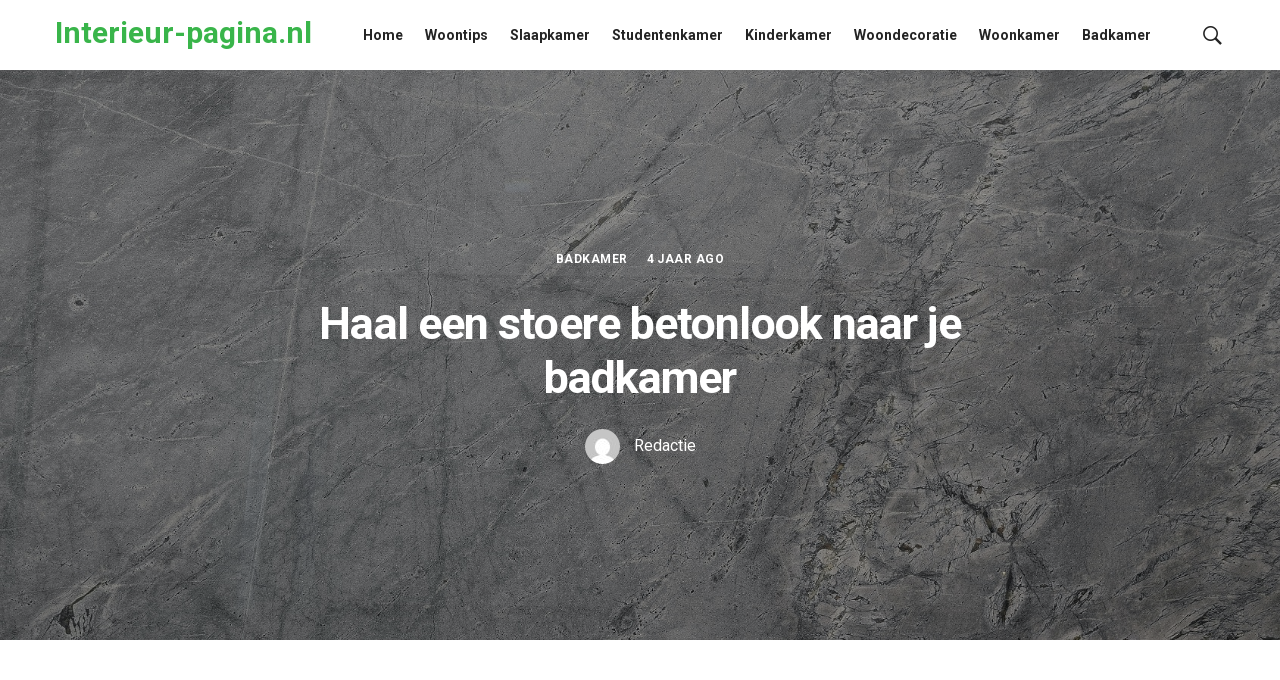

--- FILE ---
content_type: text/html; charset=UTF-8
request_url: https://www.interieur-pagina.nl/haal-een-stoere-betonlook-naar-je-badkamer/
body_size: 41370
content:
<!DOCTYPE html>
<html lang="nl-NL">
<head>  
	<meta charset="UTF-8">
	<!--[if IE]><meta http-equiv='X-UA-Compatible' content='IE=edge,chrome=1'><![endif]-->
	<meta name="viewport" content="width=device-width, initial-scale=1">
	<link rel="profile" href="https://gmpg.org/xfn/11">
	<meta name='robots' content='index, follow, max-image-preview:large, max-snippet:-1, max-video-preview:-1' />
	<style>img:is([sizes="auto" i], [sizes^="auto," i]) { contain-intrinsic-size: 3000px 1500px }</style>
	
	<!-- This site is optimized with the Yoast SEO plugin v23.8 - https://yoast.com/wordpress/plugins/seo/ -->
	<title>Haal een stoere betonlook naar je badkamer - Interieur-pagina.nl</title>
	<link rel="canonical" href="https://www.interieur-pagina.nl/haal-een-stoere-betonlook-naar-je-badkamer/" />
	<meta property="og:locale" content="nl_NL" />
	<meta property="og:type" content="article" />
	<meta property="og:title" content="Haal een stoere betonlook naar je badkamer - Interieur-pagina.nl" />
	<meta property="og:description" content="Ben je van plan om de badkamer binnenkort te verbouwen? Dan kun je ervoor kiezen om een betonlook in de badkamer te plaatsen. Deze look is stoer, modieus en industrieel. [&hellip;]" />
	<meta property="og:url" content="https://www.interieur-pagina.nl/haal-een-stoere-betonlook-naar-je-badkamer/" />
	<meta property="og:site_name" content="Interieur-pagina.nl" />
	<meta property="article:published_time" content="2022-03-12T13:13:34+00:00" />
	<meta property="article:modified_time" content="2022-03-06T13:24:48+00:00" />
	<meta property="og:image" content="https://www.interieur-pagina.nl/wp-content/uploads/2022/03/pexels-scott-webb-2117937.jpg" />
	<meta property="og:image:width" content="1690" />
	<meta property="og:image:height" content="1155" />
	<meta property="og:image:type" content="image/jpeg" />
	<meta name="author" content="Redactie" />
	<meta name="twitter:card" content="summary_large_image" />
	<meta name="twitter:label1" content="Geschreven door" />
	<meta name="twitter:data1" content="Redactie" />
	<meta name="twitter:label2" content="Geschatte leestijd" />
	<meta name="twitter:data2" content="2 minuten" />
	<script type="application/ld+json" class="yoast-schema-graph">{"@context":"https://schema.org","@graph":[{"@type":"WebPage","@id":"https://www.interieur-pagina.nl/haal-een-stoere-betonlook-naar-je-badkamer/","url":"https://www.interieur-pagina.nl/haal-een-stoere-betonlook-naar-je-badkamer/","name":"Haal een stoere betonlook naar je badkamer - Interieur-pagina.nl","isPartOf":{"@id":"https://www.interieur-pagina.nl/#website"},"primaryImageOfPage":{"@id":"https://www.interieur-pagina.nl/haal-een-stoere-betonlook-naar-je-badkamer/#primaryimage"},"image":{"@id":"https://www.interieur-pagina.nl/haal-een-stoere-betonlook-naar-je-badkamer/#primaryimage"},"thumbnailUrl":"https://www.interieur-pagina.nl/wp-content/uploads/2022/03/pexels-scott-webb-2117937.jpg","datePublished":"2022-03-12T13:13:34+00:00","dateModified":"2022-03-06T13:24:48+00:00","author":{"@id":"https://www.interieur-pagina.nl/#/schema/person/7294af193b61d3d98a2e35691fbb9b5a"},"breadcrumb":{"@id":"https://www.interieur-pagina.nl/haal-een-stoere-betonlook-naar-je-badkamer/#breadcrumb"},"inLanguage":"nl-NL","potentialAction":[{"@type":"ReadAction","target":["https://www.interieur-pagina.nl/haal-een-stoere-betonlook-naar-je-badkamer/"]}]},{"@type":"ImageObject","inLanguage":"nl-NL","@id":"https://www.interieur-pagina.nl/haal-een-stoere-betonlook-naar-je-badkamer/#primaryimage","url":"https://www.interieur-pagina.nl/wp-content/uploads/2022/03/pexels-scott-webb-2117937.jpg","contentUrl":"https://www.interieur-pagina.nl/wp-content/uploads/2022/03/pexels-scott-webb-2117937.jpg","width":1690,"height":1155},{"@type":"BreadcrumbList","@id":"https://www.interieur-pagina.nl/haal-een-stoere-betonlook-naar-je-badkamer/#breadcrumb","itemListElement":[{"@type":"ListItem","position":1,"name":"Home","item":"https://www.interieur-pagina.nl/"},{"@type":"ListItem","position":2,"name":"Haal een stoere betonlook naar je badkamer"}]},{"@type":"WebSite","@id":"https://www.interieur-pagina.nl/#website","url":"https://www.interieur-pagina.nl/","name":"Interieur-pagina.nl","description":"","potentialAction":[{"@type":"SearchAction","target":{"@type":"EntryPoint","urlTemplate":"https://www.interieur-pagina.nl/?s={search_term_string}"},"query-input":{"@type":"PropertyValueSpecification","valueRequired":true,"valueName":"search_term_string"}}],"inLanguage":"nl-NL"},{"@type":"Person","@id":"https://www.interieur-pagina.nl/#/schema/person/7294af193b61d3d98a2e35691fbb9b5a","name":"Redactie","image":{"@type":"ImageObject","inLanguage":"nl-NL","@id":"https://www.interieur-pagina.nl/#/schema/person/image/","url":"https://secure.gravatar.com/avatar/3940868c93beb0bfd69efafd5ef5338e?s=96&d=mm&r=g","contentUrl":"https://secure.gravatar.com/avatar/3940868c93beb0bfd69efafd5ef5338e?s=96&d=mm&r=g","caption":"Redactie"},"url":"https://www.interieur-pagina.nl/author/redactie/"}]}</script>
	<!-- / Yoast SEO plugin. -->


<link rel='dns-prefetch' href='//fonts.googleapis.com' />
<link rel="alternate" type="application/rss+xml" title="Interieur-pagina.nl &raquo; feed" href="https://www.interieur-pagina.nl/feed/" />
<link rel="alternate" type="application/rss+xml" title="Interieur-pagina.nl &raquo; reacties feed" href="https://www.interieur-pagina.nl/comments/feed/" />
<script type="text/javascript">
/* <![CDATA[ */
window._wpemojiSettings = {"baseUrl":"https:\/\/s.w.org\/images\/core\/emoji\/15.0.3\/72x72\/","ext":".png","svgUrl":"https:\/\/s.w.org\/images\/core\/emoji\/15.0.3\/svg\/","svgExt":".svg","source":{"concatemoji":"https:\/\/www.interieur-pagina.nl\/wp-includes\/js\/wp-emoji-release.min.js?ver=6.7.4"}};
/*! This file is auto-generated */
!function(i,n){var o,s,e;function c(e){try{var t={supportTests:e,timestamp:(new Date).valueOf()};sessionStorage.setItem(o,JSON.stringify(t))}catch(e){}}function p(e,t,n){e.clearRect(0,0,e.canvas.width,e.canvas.height),e.fillText(t,0,0);var t=new Uint32Array(e.getImageData(0,0,e.canvas.width,e.canvas.height).data),r=(e.clearRect(0,0,e.canvas.width,e.canvas.height),e.fillText(n,0,0),new Uint32Array(e.getImageData(0,0,e.canvas.width,e.canvas.height).data));return t.every(function(e,t){return e===r[t]})}function u(e,t,n){switch(t){case"flag":return n(e,"\ud83c\udff3\ufe0f\u200d\u26a7\ufe0f","\ud83c\udff3\ufe0f\u200b\u26a7\ufe0f")?!1:!n(e,"\ud83c\uddfa\ud83c\uddf3","\ud83c\uddfa\u200b\ud83c\uddf3")&&!n(e,"\ud83c\udff4\udb40\udc67\udb40\udc62\udb40\udc65\udb40\udc6e\udb40\udc67\udb40\udc7f","\ud83c\udff4\u200b\udb40\udc67\u200b\udb40\udc62\u200b\udb40\udc65\u200b\udb40\udc6e\u200b\udb40\udc67\u200b\udb40\udc7f");case"emoji":return!n(e,"\ud83d\udc26\u200d\u2b1b","\ud83d\udc26\u200b\u2b1b")}return!1}function f(e,t,n){var r="undefined"!=typeof WorkerGlobalScope&&self instanceof WorkerGlobalScope?new OffscreenCanvas(300,150):i.createElement("canvas"),a=r.getContext("2d",{willReadFrequently:!0}),o=(a.textBaseline="top",a.font="600 32px Arial",{});return e.forEach(function(e){o[e]=t(a,e,n)}),o}function t(e){var t=i.createElement("script");t.src=e,t.defer=!0,i.head.appendChild(t)}"undefined"!=typeof Promise&&(o="wpEmojiSettingsSupports",s=["flag","emoji"],n.supports={everything:!0,everythingExceptFlag:!0},e=new Promise(function(e){i.addEventListener("DOMContentLoaded",e,{once:!0})}),new Promise(function(t){var n=function(){try{var e=JSON.parse(sessionStorage.getItem(o));if("object"==typeof e&&"number"==typeof e.timestamp&&(new Date).valueOf()<e.timestamp+604800&&"object"==typeof e.supportTests)return e.supportTests}catch(e){}return null}();if(!n){if("undefined"!=typeof Worker&&"undefined"!=typeof OffscreenCanvas&&"undefined"!=typeof URL&&URL.createObjectURL&&"undefined"!=typeof Blob)try{var e="postMessage("+f.toString()+"("+[JSON.stringify(s),u.toString(),p.toString()].join(",")+"));",r=new Blob([e],{type:"text/javascript"}),a=new Worker(URL.createObjectURL(r),{name:"wpTestEmojiSupports"});return void(a.onmessage=function(e){c(n=e.data),a.terminate(),t(n)})}catch(e){}c(n=f(s,u,p))}t(n)}).then(function(e){for(var t in e)n.supports[t]=e[t],n.supports.everything=n.supports.everything&&n.supports[t],"flag"!==t&&(n.supports.everythingExceptFlag=n.supports.everythingExceptFlag&&n.supports[t]);n.supports.everythingExceptFlag=n.supports.everythingExceptFlag&&!n.supports.flag,n.DOMReady=!1,n.readyCallback=function(){n.DOMReady=!0}}).then(function(){return e}).then(function(){var e;n.supports.everything||(n.readyCallback(),(e=n.source||{}).concatemoji?t(e.concatemoji):e.wpemoji&&e.twemoji&&(t(e.twemoji),t(e.wpemoji)))}))}((window,document),window._wpemojiSettings);
/* ]]> */
</script>
<style id='wp-emoji-styles-inline-css' type='text/css'>

	img.wp-smiley, img.emoji {
		display: inline !important;
		border: none !important;
		box-shadow: none !important;
		height: 1em !important;
		width: 1em !important;
		margin: 0 0.07em !important;
		vertical-align: -0.1em !important;
		background: none !important;
		padding: 0 !important;
	}
</style>
<link rel='stylesheet' id='wp-block-library-css' href='https://www.interieur-pagina.nl/wp-includes/css/dist/block-library/style.min.css?ver=6.7.4' type='text/css' media='all' />
<style id='classic-theme-styles-inline-css' type='text/css'>
/*! This file is auto-generated */
.wp-block-button__link{color:#fff;background-color:#32373c;border-radius:9999px;box-shadow:none;text-decoration:none;padding:calc(.667em + 2px) calc(1.333em + 2px);font-size:1.125em}.wp-block-file__button{background:#32373c;color:#fff;text-decoration:none}
</style>
<style id='global-styles-inline-css' type='text/css'>
:root{--wp--preset--aspect-ratio--square: 1;--wp--preset--aspect-ratio--4-3: 4/3;--wp--preset--aspect-ratio--3-4: 3/4;--wp--preset--aspect-ratio--3-2: 3/2;--wp--preset--aspect-ratio--2-3: 2/3;--wp--preset--aspect-ratio--16-9: 16/9;--wp--preset--aspect-ratio--9-16: 9/16;--wp--preset--color--black: #000000;--wp--preset--color--cyan-bluish-gray: #abb8c3;--wp--preset--color--white: #ffffff;--wp--preset--color--pale-pink: #f78da7;--wp--preset--color--vivid-red: #cf2e2e;--wp--preset--color--luminous-vivid-orange: #ff6900;--wp--preset--color--luminous-vivid-amber: #fcb900;--wp--preset--color--light-green-cyan: #7bdcb5;--wp--preset--color--vivid-green-cyan: #00d084;--wp--preset--color--pale-cyan-blue: #8ed1fc;--wp--preset--color--vivid-cyan-blue: #0693e3;--wp--preset--color--vivid-purple: #9b51e0;--wp--preset--color--green: #39B54A;--wp--preset--color--blue: #3d92ff;--wp--preset--color--pink: #f32855;--wp--preset--color--violet: #8c47e4;--wp--preset--color--light-grey: #f6f6f6;--wp--preset--color--dark-grey: #1b1b1b;--wp--preset--gradient--vivid-cyan-blue-to-vivid-purple: linear-gradient(135deg,rgba(6,147,227,1) 0%,rgb(155,81,224) 100%);--wp--preset--gradient--light-green-cyan-to-vivid-green-cyan: linear-gradient(135deg,rgb(122,220,180) 0%,rgb(0,208,130) 100%);--wp--preset--gradient--luminous-vivid-amber-to-luminous-vivid-orange: linear-gradient(135deg,rgba(252,185,0,1) 0%,rgba(255,105,0,1) 100%);--wp--preset--gradient--luminous-vivid-orange-to-vivid-red: linear-gradient(135deg,rgba(255,105,0,1) 0%,rgb(207,46,46) 100%);--wp--preset--gradient--very-light-gray-to-cyan-bluish-gray: linear-gradient(135deg,rgb(238,238,238) 0%,rgb(169,184,195) 100%);--wp--preset--gradient--cool-to-warm-spectrum: linear-gradient(135deg,rgb(74,234,220) 0%,rgb(151,120,209) 20%,rgb(207,42,186) 40%,rgb(238,44,130) 60%,rgb(251,105,98) 80%,rgb(254,248,76) 100%);--wp--preset--gradient--blush-light-purple: linear-gradient(135deg,rgb(255,206,236) 0%,rgb(152,150,240) 100%);--wp--preset--gradient--blush-bordeaux: linear-gradient(135deg,rgb(254,205,165) 0%,rgb(254,45,45) 50%,rgb(107,0,62) 100%);--wp--preset--gradient--luminous-dusk: linear-gradient(135deg,rgb(255,203,112) 0%,rgb(199,81,192) 50%,rgb(65,88,208) 100%);--wp--preset--gradient--pale-ocean: linear-gradient(135deg,rgb(255,245,203) 0%,rgb(182,227,212) 50%,rgb(51,167,181) 100%);--wp--preset--gradient--electric-grass: linear-gradient(135deg,rgb(202,248,128) 0%,rgb(113,206,126) 100%);--wp--preset--gradient--midnight: linear-gradient(135deg,rgb(2,3,129) 0%,rgb(40,116,252) 100%);--wp--preset--font-size--small: 13px;--wp--preset--font-size--medium: 20px;--wp--preset--font-size--large: 36px;--wp--preset--font-size--x-large: 42px;--wp--preset--spacing--20: 0.44rem;--wp--preset--spacing--30: 0.67rem;--wp--preset--spacing--40: 1rem;--wp--preset--spacing--50: 1.5rem;--wp--preset--spacing--60: 2.25rem;--wp--preset--spacing--70: 3.38rem;--wp--preset--spacing--80: 5.06rem;--wp--preset--shadow--natural: 6px 6px 9px rgba(0, 0, 0, 0.2);--wp--preset--shadow--deep: 12px 12px 50px rgba(0, 0, 0, 0.4);--wp--preset--shadow--sharp: 6px 6px 0px rgba(0, 0, 0, 0.2);--wp--preset--shadow--outlined: 6px 6px 0px -3px rgba(255, 255, 255, 1), 6px 6px rgba(0, 0, 0, 1);--wp--preset--shadow--crisp: 6px 6px 0px rgba(0, 0, 0, 1);}:where(.is-layout-flex){gap: 0.5em;}:where(.is-layout-grid){gap: 0.5em;}body .is-layout-flex{display: flex;}.is-layout-flex{flex-wrap: wrap;align-items: center;}.is-layout-flex > :is(*, div){margin: 0;}body .is-layout-grid{display: grid;}.is-layout-grid > :is(*, div){margin: 0;}:where(.wp-block-columns.is-layout-flex){gap: 2em;}:where(.wp-block-columns.is-layout-grid){gap: 2em;}:where(.wp-block-post-template.is-layout-flex){gap: 1.25em;}:where(.wp-block-post-template.is-layout-grid){gap: 1.25em;}.has-black-color{color: var(--wp--preset--color--black) !important;}.has-cyan-bluish-gray-color{color: var(--wp--preset--color--cyan-bluish-gray) !important;}.has-white-color{color: var(--wp--preset--color--white) !important;}.has-pale-pink-color{color: var(--wp--preset--color--pale-pink) !important;}.has-vivid-red-color{color: var(--wp--preset--color--vivid-red) !important;}.has-luminous-vivid-orange-color{color: var(--wp--preset--color--luminous-vivid-orange) !important;}.has-luminous-vivid-amber-color{color: var(--wp--preset--color--luminous-vivid-amber) !important;}.has-light-green-cyan-color{color: var(--wp--preset--color--light-green-cyan) !important;}.has-vivid-green-cyan-color{color: var(--wp--preset--color--vivid-green-cyan) !important;}.has-pale-cyan-blue-color{color: var(--wp--preset--color--pale-cyan-blue) !important;}.has-vivid-cyan-blue-color{color: var(--wp--preset--color--vivid-cyan-blue) !important;}.has-vivid-purple-color{color: var(--wp--preset--color--vivid-purple) !important;}.has-black-background-color{background-color: var(--wp--preset--color--black) !important;}.has-cyan-bluish-gray-background-color{background-color: var(--wp--preset--color--cyan-bluish-gray) !important;}.has-white-background-color{background-color: var(--wp--preset--color--white) !important;}.has-pale-pink-background-color{background-color: var(--wp--preset--color--pale-pink) !important;}.has-vivid-red-background-color{background-color: var(--wp--preset--color--vivid-red) !important;}.has-luminous-vivid-orange-background-color{background-color: var(--wp--preset--color--luminous-vivid-orange) !important;}.has-luminous-vivid-amber-background-color{background-color: var(--wp--preset--color--luminous-vivid-amber) !important;}.has-light-green-cyan-background-color{background-color: var(--wp--preset--color--light-green-cyan) !important;}.has-vivid-green-cyan-background-color{background-color: var(--wp--preset--color--vivid-green-cyan) !important;}.has-pale-cyan-blue-background-color{background-color: var(--wp--preset--color--pale-cyan-blue) !important;}.has-vivid-cyan-blue-background-color{background-color: var(--wp--preset--color--vivid-cyan-blue) !important;}.has-vivid-purple-background-color{background-color: var(--wp--preset--color--vivid-purple) !important;}.has-black-border-color{border-color: var(--wp--preset--color--black) !important;}.has-cyan-bluish-gray-border-color{border-color: var(--wp--preset--color--cyan-bluish-gray) !important;}.has-white-border-color{border-color: var(--wp--preset--color--white) !important;}.has-pale-pink-border-color{border-color: var(--wp--preset--color--pale-pink) !important;}.has-vivid-red-border-color{border-color: var(--wp--preset--color--vivid-red) !important;}.has-luminous-vivid-orange-border-color{border-color: var(--wp--preset--color--luminous-vivid-orange) !important;}.has-luminous-vivid-amber-border-color{border-color: var(--wp--preset--color--luminous-vivid-amber) !important;}.has-light-green-cyan-border-color{border-color: var(--wp--preset--color--light-green-cyan) !important;}.has-vivid-green-cyan-border-color{border-color: var(--wp--preset--color--vivid-green-cyan) !important;}.has-pale-cyan-blue-border-color{border-color: var(--wp--preset--color--pale-cyan-blue) !important;}.has-vivid-cyan-blue-border-color{border-color: var(--wp--preset--color--vivid-cyan-blue) !important;}.has-vivid-purple-border-color{border-color: var(--wp--preset--color--vivid-purple) !important;}.has-vivid-cyan-blue-to-vivid-purple-gradient-background{background: var(--wp--preset--gradient--vivid-cyan-blue-to-vivid-purple) !important;}.has-light-green-cyan-to-vivid-green-cyan-gradient-background{background: var(--wp--preset--gradient--light-green-cyan-to-vivid-green-cyan) !important;}.has-luminous-vivid-amber-to-luminous-vivid-orange-gradient-background{background: var(--wp--preset--gradient--luminous-vivid-amber-to-luminous-vivid-orange) !important;}.has-luminous-vivid-orange-to-vivid-red-gradient-background{background: var(--wp--preset--gradient--luminous-vivid-orange-to-vivid-red) !important;}.has-very-light-gray-to-cyan-bluish-gray-gradient-background{background: var(--wp--preset--gradient--very-light-gray-to-cyan-bluish-gray) !important;}.has-cool-to-warm-spectrum-gradient-background{background: var(--wp--preset--gradient--cool-to-warm-spectrum) !important;}.has-blush-light-purple-gradient-background{background: var(--wp--preset--gradient--blush-light-purple) !important;}.has-blush-bordeaux-gradient-background{background: var(--wp--preset--gradient--blush-bordeaux) !important;}.has-luminous-dusk-gradient-background{background: var(--wp--preset--gradient--luminous-dusk) !important;}.has-pale-ocean-gradient-background{background: var(--wp--preset--gradient--pale-ocean) !important;}.has-electric-grass-gradient-background{background: var(--wp--preset--gradient--electric-grass) !important;}.has-midnight-gradient-background{background: var(--wp--preset--gradient--midnight) !important;}.has-small-font-size{font-size: var(--wp--preset--font-size--small) !important;}.has-medium-font-size{font-size: var(--wp--preset--font-size--medium) !important;}.has-large-font-size{font-size: var(--wp--preset--font-size--large) !important;}.has-x-large-font-size{font-size: var(--wp--preset--font-size--x-large) !important;}
:where(.wp-block-post-template.is-layout-flex){gap: 1.25em;}:where(.wp-block-post-template.is-layout-grid){gap: 1.25em;}
:where(.wp-block-columns.is-layout-flex){gap: 2em;}:where(.wp-block-columns.is-layout-grid){gap: 2em;}
:root :where(.wp-block-pullquote){font-size: 1.5em;line-height: 1.6;}
</style>
<link rel='stylesheet' id='ppress-frontend-css' href='https://www.interieur-pagina.nl/wp-content/plugins/wp-user-avatar/assets/css/frontend.min.css?ver=4.15.17' type='text/css' media='all' />
<link rel='stylesheet' id='ppress-flatpickr-css' href='https://www.interieur-pagina.nl/wp-content/plugins/wp-user-avatar/assets/flatpickr/flatpickr.min.css?ver=4.15.17' type='text/css' media='all' />
<link rel='stylesheet' id='ppress-select2-css' href='https://www.interieur-pagina.nl/wp-content/plugins/wp-user-avatar/assets/select2/select2.min.css?ver=6.7.4' type='text/css' media='all' />
<link rel='stylesheet' id='purosa-font-icons-css' href='https://www.interieur-pagina.nl/wp-content/themes/purosa/assets/css/font-icons.css?ver=1.1.3' type='text/css' media='all' />
<link rel='stylesheet' id='purosa-styles-css' href='https://www.interieur-pagina.nl/wp-content/themes/purosa/style.min.css?ver=1.1.3' type='text/css' media='all' />
<link rel='stylesheet' id='purosa-google-fonts-css' href='//fonts.googleapis.com/css2?family=Roboto%3Aital%2Cwght%400%2C400%3B0%2C500%3B0%2C700%3B1%2C400&#038;display=swap&#038;ver=6.7.4' type='text/css' media='all' />
<script type="text/javascript" src="https://www.interieur-pagina.nl/wp-includes/js/jquery/jquery.min.js?ver=3.7.1" id="jquery-core-js"></script>
<script type="text/javascript" src="https://www.interieur-pagina.nl/wp-includes/js/jquery/jquery-migrate.min.js?ver=3.4.1" id="jquery-migrate-js"></script>
<script type="text/javascript" src="https://www.interieur-pagina.nl/wp-content/plugins/wp-user-avatar/assets/flatpickr/flatpickr.min.js?ver=4.15.17" id="ppress-flatpickr-js"></script>
<script type="text/javascript" src="https://www.interieur-pagina.nl/wp-content/plugins/wp-user-avatar/assets/select2/select2.min.js?ver=4.15.17" id="ppress-select2-js"></script>
<link rel="https://api.w.org/" href="https://www.interieur-pagina.nl/wp-json/" /><link rel="alternate" title="JSON" type="application/json" href="https://www.interieur-pagina.nl/wp-json/wp/v2/posts/239" /><link rel="EditURI" type="application/rsd+xml" title="RSD" href="https://www.interieur-pagina.nl/xmlrpc.php?rsd" />
<meta name="generator" content="WordPress 6.7.4" />
<link rel='shortlink' href='https://www.interieur-pagina.nl/?p=239' />
<link rel="alternate" title="oEmbed (JSON)" type="application/json+oembed" href="https://www.interieur-pagina.nl/wp-json/oembed/1.0/embed?url=https%3A%2F%2Fwww.interieur-pagina.nl%2Fhaal-een-stoere-betonlook-naar-je-badkamer%2F" />
<link rel="alternate" title="oEmbed (XML)" type="text/xml+oembed" href="https://www.interieur-pagina.nl/wp-json/oembed/1.0/embed?url=https%3A%2F%2Fwww.interieur-pagina.nl%2Fhaal-een-stoere-betonlook-naar-je-badkamer%2F&#038;format=xml" />
<style type="text/css">.recentcomments a{display:inline !important;padding:0 !important;margin:0 !important;}</style></head>

<body data-rsssl=1 class="post-template-default single single-post postid-239 single-format-standard wp-embed-responsive group-blog fullwidth " itemscope itemtype="http://schema.org/WebPage">

	
	<a class="skip-link screen-reader-text" href="#site-content">Skip to the content</a>
	
	<!-- Preloader -->
	
	<div id="site-content" class="main-wrapper">
		
		
			<!-- Search Modal -->
			<div class="modal fade search-modal" id="search-modal" tabindex="-1" role="dialog" aria-label="search modal" aria-hidden="true">
				<div class="modal-dialog search-modal__dialog" role="document">
					<div class="modal-content search-modal__content">
						<div class="modal-header search-modal__header">
							<button type="button" class="close search-modal__close" data-dismiss="modal" aria-label="close">
								<span aria-hidden="true">
									<i class="ui-close search-modal__close-icon"></i>
								</span>
							</button>
						</div>
						<div class="modal-body search-modal__body">
							<span class="search-modal__label">Search</span>
							
<form role="search" method="get" class="search-form relative" action="https://www.interieur-pagina.nl/">
	<input type="search" class="search-input" placeholder="Type and Hit Enter" value="" name="s" />
	<button type="submit" class="search-button" aria-label="search button"><i class="ui-search search-icon"></i></button>
</form>						
						</div>
					</div>
				</div>
			</div> <!-- end search modal -->

		
		<!-- Header -->
    <header class="nav" itemtype="https://schema.org/WPHeader" itemscope="itemscope">
			<div class="nav__holder nav--sticky">
				<div class="nav__container container">
					<div class="nav__flex-parent flex-parent">
						<div class="nav__header">

							<!-- Logo -->					
							<a href="https://www.interieur-pagina.nl/" class="logo-container" itemtype="https://schema.org/Organization" itemscope="itemscope">
																	<span class="site-title">Interieur-pagina.nl</span>
																		<p class="site-tagline"></p>
															</a>

														
															<!-- Mobile toggle -->
								<button type="button" class="nav__icon-toggle" id="nav__icon-toggle" data-toggle="collapse" data-target="#navbar-collapse">
									<span class="sr-only">Toggle navigation</span>
									<span class="nav__icon-toggle-bar"></span>
									<span class="nav__icon-toggle-bar"></span>
									<span class="nav__icon-toggle-bar"></span>
								</button>
									

						</div> <!-- .nav__header -->						

						<!-- Nav-wrap -->
						<nav class="nav__wrap collapse navbar-collapse" id="navbar-collapse" itemtype="https://schema.org/SiteNavigationElement" itemscope="itemscope">
							<ul id="menu-hoofdmenu" class="nav__menu"><li id="menu-item-69" class="menu-item menu-item-type-custom menu-item-object-custom menu-item-home menu-item-69"><a href="https://www.interieur-pagina.nl/">Home</a></li>
<li id="menu-item-71" class="menu-item menu-item-type-taxonomy menu-item-object-category menu-item-71"><a href="https://www.interieur-pagina.nl/woontips/">Woontips</a></li>
<li id="menu-item-72" class="menu-item menu-item-type-taxonomy menu-item-object-category menu-item-72"><a href="https://www.interieur-pagina.nl/slaapkamer/">Slaapkamer</a></li>
<li id="menu-item-73" class="menu-item menu-item-type-taxonomy menu-item-object-category menu-item-73"><a href="https://www.interieur-pagina.nl/studentenkamer/">Studentenkamer</a></li>
<li id="menu-item-74" class="menu-item menu-item-type-taxonomy menu-item-object-category menu-item-74"><a href="https://www.interieur-pagina.nl/kinderkamer/">Kinderkamer</a></li>
<li id="menu-item-75" class="menu-item menu-item-type-taxonomy menu-item-object-category menu-item-75"><a href="https://www.interieur-pagina.nl/woondecoratie/">Woondecoratie</a></li>
<li id="menu-item-76" class="menu-item menu-item-type-taxonomy menu-item-object-category menu-item-76"><a href="https://www.interieur-pagina.nl/woonkamer/">Woonkamer</a></li>
<li id="menu-item-77" class="menu-item menu-item-type-taxonomy menu-item-object-category current-post-ancestor current-menu-parent current-post-parent menu-item-77"><a href="https://www.interieur-pagina.nl/badkamer/">Badkamer</a></li>
</ul>							
															<!-- Mobile Search -->
								<div class="nav__search-mobile d-lg-none">                            
									
<form role="search" method="get" class="search-form relative" action="https://www.interieur-pagina.nl/">
	<input type="search" class="search-input" placeholder="Type and Hit Enter" value="" name="s" />
	<button type="submit" class="search-button" aria-label="search button"><i class="ui-search search-icon"></i></button>
</form>								</div>
							
						</nav> <!-- end nav-wrap -->

						<div class="nav__right d-lg-flex d-none">
							
							
							
															<!-- Search -->
								<div class="nav__search">
									<a href="#" class="nav__search-trigger" data-toggle="modal" data-target="#search-modal">
										<i class="ui-search nav__search-trigger-icon"></i>
									</a>                
								</div>
							
						</div> <!-- .nav__right -->

					</div> <!-- .flex-parent -->
				</div> <!-- .nav__container -->
			</div> <!-- .nav__holder -->
    </header> <!-- .header -->


<div class="entry__img-holder single-post__entry-img-holder full-overlay" style="background-image: url(https://www.interieur-pagina.nl/wp-content/uploads/2022/03/pexels-scott-webb-2117937.jpg);"  >
	<div class="single-post__entry-header entry__header">

					<div class="single-post__entry-meta entry__meta">
									<span class="entry__meta-item entry__meta-item-category"><a href="https://www.interieur-pagina.nl/badkamer/" class="entry__meta-category">Badkamer</a></span>													<span class="entry__meta-item entry__meta-date">4 jaar ago</span>							</div>
		
		<h1 class="single-post__entry-title">Haal een stoere betonlook naar je badkamer</h1>

												<div class="entry__meta-author">
					<a href="https://www.interieur-pagina.nl/author/redactie/" class="entry__meta-author-url">
						<img alt='' src='https://secure.gravatar.com/avatar/3940868c93beb0bfd69efafd5ef5338e?s=35&#038;d=mm&#038;r=g' srcset='https://secure.gravatar.com/avatar/3940868c93beb0bfd69efafd5ef5338e?s=70&#038;d=mm&#038;r=g 2x' class='avatar avatar-35 photo entry__meta-author-img' height='35' width='35' decoding='async'/>						<span class="entry__meta-author-name">Redactie</span>
					</a>
				</div>
					
	</div>
</div>
<section class="section-wrap main-content pt-0">
	<div class="container">

		<div class="row justify-content-center">

			<!-- blog content -->
			<div class="blog__content col-lg-8 mb-32">				

				
<article id="post-239" class="entry single-post__entry post-239 post type-post status-publish format-standard has-post-thumbnail hentry category-badkamer">
	
	<div class="entry__article-wrap">

			
		<!-- Article -->
		<div class="entry__article-content">

			<div class="entry__article clearfix">
				<p>Ben je van plan om de badkamer binnenkort te verbouwen? Dan kun je ervoor kiezen om een betonlook in de badkamer te plaatsen. Deze look is stoer, modieus en industrieel. Je kunt van een betonlook badkamer heel wat moois maken. Om inspiratie op te doen, kun je in deze blog meer over de betonlook in je badkamer lezen. Stijl de badkamer op een manier die je zelf het mooiste vindt en geniet jarenlang van de beste kwaliteit. </p>
<h2>Waarom kiezen steeds meer mensen voor de betonlook in de badkamer?</h2>
<p>Het is je vast niet ontgaan dat er steeds meer mensen zijn die voor een betonlook in huis kiezen. De betonlook op de muren was al eerder bekend, dit kun je zowel in de slaapkamer, badkamer, woonkamer of keuken terug laten komen. Wil je voor een gehele betonlook gaan? Dan kun je er ook voor kiezen om de vloeren en de grote meubels in de betonlook onder te dompelen. Dit kun je het makkelijkst in de badkamer terug laten komen. Hoe gaaf is een bad of douchebak in de betonlook? Hiermee geef jij je badkamer meteen een stoere en industriële look geven. </p>
<p>Je maakt een betonlook badkamer snel af door er verschillende badkameraccessoires mee te stijlen. Wat dacht je van een matzwarte stalen ladder, waar je de handdoeken aan kunt laten drogen? </p>
<h2>Hier kun je een betonlook badkamer aan herkennen</h2>
<p>Er is niet één manier waarop een betonlook badkamer gecreëerd kan worden. Je kunt ook bepaalde elementen in de betonlook gieten. Je zou bijvoorbeeld alleen de vloer of de tegels in de betonlook kunnen bestellen. Verder bestaan er ook baden en douchecabines of badkamermeubels in de stijl van de betonlook. Beton in de badkamer is uniek, rauw, stoer en industrieel. Wanneer dit de look is waar je naar op zoek bent, hoef je niet meer verder te zoeken en kun je direct een badkamer expert vragen om de badkamer in betonlook voor je te realiseren. Weet je nog niet precies wat je wil? Dan kun je langsgaan in een showroom om je mogelijkheden van dichtbij te bekijken. </p>
<h2>Laat een 3D ontwerp van je nieuwe badkamer maken</h2>
<p>Wil je van tevoren zien hoe je badkamer er straks uit komt te zien? Dan is het tegenwoordig niet alleen mogelijk om een bouwkundige tekening van je badkamer op te vragen. Je kunt er namelijk ook voor kiezen om een 3D ontwerp van de badkamer te maken. Dan zie je zowel de badkamermeubels, de kleuren en de materialen terug in het ontwerp. Hierdoor kun je veel beter aangeven wat je visie voor de badkamer is. Een 3D ontwerp is handig, aangezien je tot het laatste moment nog makkelijk wat wijzigingen in het ontwerp kunt aanbrengen. Dit zorgt ervoor dat je de badkamer van je dromen kunt laten bouwen, waar je de komende jaren van kunt genieten. </p>
<p>De betonlook in de badkamer is tijdloos, aangezien je de kleinere badkameraccessoires telkens kunt aanpassen aan de trends van het moment. </p>
			</div>

			
			<!-- Tags -->
										
		</div> <!-- .entry__article-content -->		

	</div>
</article><!-- #post-## -->




	
		<div class="related-posts">
			<h5 class="related-posts__title title-underline">You Might Like</h5>
			<div class="row">

				
							<div class="col-md-4">
								<article class="entry post-332 post type-post status-publish format-standard has-post-thumbnail hentry category-keuken">

																			<!-- Post thumb -->
										<div class="entry__img-holder">
											<a href="https://www.interieur-pagina.nl/5-tekenen-dat-jij-een-waterontharder-nodig-hebt/" title="5 tekenen dat jij een waterontharder nodig hebt">
												<img width="300" height="200" src="https://www.interieur-pagina.nl/wp-content/uploads/2025/05/5-tekenen-dat-jij-een-waterontharder-nodig-hebt-300x200.jpg" class="entry__img wp-post-image" alt="5 tekenen dat jij een waterontharder nodig hebt" decoding="async" fetchpriority="high" srcset="https://www.interieur-pagina.nl/wp-content/uploads/2025/05/5-tekenen-dat-jij-een-waterontharder-nodig-hebt-300x200.jpg 300w, https://www.interieur-pagina.nl/wp-content/uploads/2025/05/5-tekenen-dat-jij-een-waterontharder-nodig-hebt-768x512.jpg 768w, https://www.interieur-pagina.nl/wp-content/uploads/2025/05/5-tekenen-dat-jij-een-waterontharder-nodig-hebt.jpg 1000w" sizes="(max-width: 300px) 100vw, 300px" />											</a>
										</div>
									
									<div class="entry__body">
										<div class="entry__header">
											<h4 class="entry__title entry__title--small"><a href="https://www.interieur-pagina.nl/5-tekenen-dat-jij-een-waterontharder-nodig-hebt/">5 tekenen dat jij een waterontharder nodig hebt</a></h4>										</div>
									</div> <!-- .entry__body -->

								</article><!-- #post-## -->
							</div>

							
						
										
				
							<div class="col-md-4">
								<article class="entry post-328 post type-post status-publish format-standard has-post-thumbnail hentry category-keuken">

																			<!-- Post thumb -->
										<div class="entry__img-holder">
											<a href="https://www.interieur-pagina.nl/drie-originele-maaltijdideeen-voor-het-barbecueseizoen/" title="Drie originele maaltijdideeën voor het barbecueseizoen">
												<img width="300" height="200" src="https://www.interieur-pagina.nl/wp-content/uploads/2025/05/Drie-originele-maaltijdideeen-voor-het-barbecueseizoen-300x200.jpg" class="entry__img wp-post-image" alt="Drie originele maaltijdideeën voor het barbecueseizoen" decoding="async" srcset="https://www.interieur-pagina.nl/wp-content/uploads/2025/05/Drie-originele-maaltijdideeen-voor-het-barbecueseizoen-300x200.jpg 300w, https://www.interieur-pagina.nl/wp-content/uploads/2025/05/Drie-originele-maaltijdideeen-voor-het-barbecueseizoen-768x512.jpg 768w, https://www.interieur-pagina.nl/wp-content/uploads/2025/05/Drie-originele-maaltijdideeen-voor-het-barbecueseizoen.jpg 1000w" sizes="(max-width: 300px) 100vw, 300px" />											</a>
										</div>
									
									<div class="entry__body">
										<div class="entry__header">
											<h4 class="entry__title entry__title--small"><a href="https://www.interieur-pagina.nl/drie-originele-maaltijdideeen-voor-het-barbecueseizoen/">Drie originele maaltijdideeën voor het barbecueseizoen</a></h4>										</div>
									</div> <!-- .entry__body -->

								</article><!-- #post-## -->
							</div>

							
						
										
				
							<div class="col-md-4">
								<article class="entry post-322 post type-post status-publish format-standard has-post-thumbnail hentry category-keuken">

																			<!-- Post thumb -->
										<div class="entry__img-holder">
											<a href="https://www.interieur-pagina.nl/houten-ronde-eettafel-sfeervol-dineren-in-stijl/" title="Houten ronde eettafel: sfeervol dineren in stijl">
												<img width="300" height="200" src="https://www.interieur-pagina.nl/wp-content/uploads/2025/05/Houten-ronde-eettafel-sfeervol-dineren-in-stijl-300x200.jpg" class="entry__img wp-post-image" alt="Houten ronde eettafel sfeervol dineren in stijl" decoding="async" loading="lazy" srcset="https://www.interieur-pagina.nl/wp-content/uploads/2025/05/Houten-ronde-eettafel-sfeervol-dineren-in-stijl-300x200.jpg 300w, https://www.interieur-pagina.nl/wp-content/uploads/2025/05/Houten-ronde-eettafel-sfeervol-dineren-in-stijl-768x512.jpg 768w, https://www.interieur-pagina.nl/wp-content/uploads/2025/05/Houten-ronde-eettafel-sfeervol-dineren-in-stijl.jpg 1000w" sizes="auto, (max-width: 300px) 100vw, 300px" />											</a>
										</div>
									
									<div class="entry__body">
										<div class="entry__header">
											<h4 class="entry__title entry__title--small"><a href="https://www.interieur-pagina.nl/houten-ronde-eettafel-sfeervol-dineren-in-stijl/">Houten ronde eettafel: sfeervol dineren in stijl</a></h4>										</div>
									</div> <!-- .entry__body -->

								</article><!-- #post-## -->
							</div>

							
						
										
								

			</div> <!-- .row -->
		</div> <!-- .related-posts -->
	

<!-- Prev / Next Posts -->
		
		<nav class="entry-navigation">
			<h5 class="screen-reader-text"></h5>
			<div class="entry-navigation__row clearfix">

									<div class="entry-navigation__col entry-navigation--left">
						<div class="entry-navigation__item">
															<div class="entry-navigation__item-img" style="background-image: url(https://www.interieur-pagina.nl/wp-content/uploads/2022/03/pexels-vasanth-babu-797797-100x75.jpg)">
									<a href="https://www.interieur-pagina.nl/kies-voor-deze-planten-in-de-woonkamer-om-meer-groen-in-huis-te-halen/" rel="next"></a>								</div>
														<div class="entry-navigation__body">
								<i class="ui-arrow-left"></i><span class="entry-navigation__label">Previous Post</span><h6 class="entry-navigation__title"><a href="https://www.interieur-pagina.nl/kies-voor-deze-planten-in-de-woonkamer-om-meer-groen-in-huis-te-halen/" rel="next">Kies voor deze planten in de woonkamer om meer groen in huis te halen</a></h6>							</div>
						</div>
					</div>
													<div class="entry-navigation__col entry-navigation--right">
						<div class="entry-navigation__item">
							<div class="entry-navigation__body">
								<span class="entry-navigation__label">Next Post</span><i class="ui-arrow-right"></i><h6 class="entry-navigation__title"><a href="https://www.interieur-pagina.nl/je-eigen-droom-slaapkamer/" rel="prev">Je eigen droom slaapkamer</a></h6>							</div>
															<div class="entry-navigation__item-img" style="background-image: url(https://www.interieur-pagina.nl/wp-content/uploads/2022/02/Je-eigen-droom-slaapkamer-100x75.jpg)">
									<a href="https://www.interieur-pagina.nl/je-eigen-droom-slaapkamer/" rel="prev"></a>								</div>
													</div>
					</div>
							</div> <!-- .entry-navigation__row -->
		</nav>
		
			</div> <!-- .blog__content -->			

			
		</div>

	</div>
</section> <!-- .main-content -->



	

	<!-- Footer -->
	<footer class="footer" itemscope itemtype="http://schema.org/WPFooter">
		<div class="container">
			
				
			 <!-- if footer show -->
		</div> <!-- end container -->
	</footer>

	<!-- Back to top -->
			<div id="back-to-top">
			<a href="#top"><i class="ui-arrow-up"></i></a>
		</div>
	    

</div> <!-- .main-wrapper -->

<script type="text/javascript" id="ppress-frontend-script-js-extra">
/* <![CDATA[ */
var pp_ajax_form = {"ajaxurl":"https:\/\/www.interieur-pagina.nl\/wp-admin\/admin-ajax.php","confirm_delete":"Weet je het zeker?","deleting_text":"Verwijderen...","deleting_error":"Er is een fout opgetreden. Probeer het opnieuw.","nonce":"436cb6c801","disable_ajax_form":"false","is_checkout":"0","is_checkout_tax_enabled":"0","is_checkout_autoscroll_enabled":"true"};
/* ]]> */
</script>
<script type="text/javascript" src="https://www.interieur-pagina.nl/wp-content/plugins/wp-user-avatar/assets/js/frontend.min.js?ver=4.15.17" id="ppress-frontend-script-js"></script>
<script type="text/javascript" src="https://www.interieur-pagina.nl/wp-content/themes/purosa/assets/js/bootstrap.min.js?ver=4.0.0" id="bootstrap-js"></script>
<script type="text/javascript" src="https://www.interieur-pagina.nl/wp-content/themes/purosa/assets/js/modernizr.js?ver=3.4.0" id="modernizr-js"></script>
<script type="text/javascript" src="https://www.interieur-pagina.nl/wp-includes/js/imagesloaded.min.js?ver=5.0.0" id="imagesloaded-js"></script>
<script type="text/javascript" src="https://www.interieur-pagina.nl/wp-includes/js/masonry.min.js?ver=4.2.2" id="masonry-js"></script>
<script type="text/javascript" src="https://www.interieur-pagina.nl/wp-content/themes/purosa/assets/js/sticky-kit.min.js?ver=1.1.2" id="sticky-kit-js"></script>
<script type="text/javascript" src="https://www.interieur-pagina.nl/wp-content/themes/purosa/assets/js/owl.carousel.min.js?ver=2.2.1" id="owl-carousel-js"></script>
<script type="text/javascript" id="purosa-scripts-js-extra">
/* <![CDATA[ */
var purosa_php_data = {"home_url":"https:\/\/www.interieur-pagina.nl\/"};
/* ]]> */
</script>
<script type="text/javascript" src="https://www.interieur-pagina.nl/wp-content/themes/purosa/assets/js/scripts.js?ver=1.0.0" id="purosa-scripts-js"></script>
	<script>
	/(trident|msie)/i.test(navigator.userAgent)&&document.getElementById&&window.addEventListener&&window.addEventListener("hashchange",function(){var t,e=location.hash.substring(1);/^[A-z0-9_-]+$/.test(e)&&(t=document.getElementById(e))&&(/^(?:a|select|input|button|textarea)$/i.test(t.tagName)||(t.tabIndex=-1),t.focus())},!1);
	</script>
	</body>
</html>